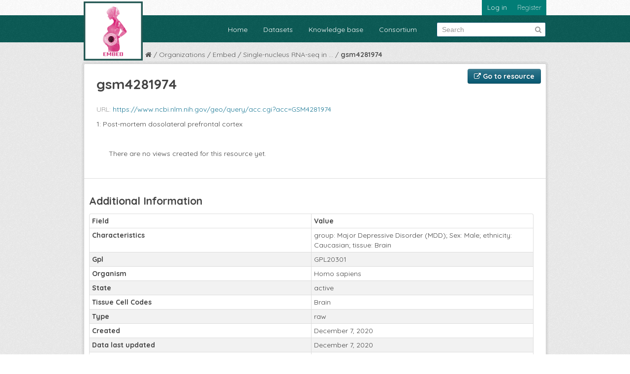

--- FILE ---
content_type: text/html; charset=utf-8
request_url: https://embed.dev.aging-research.group/dataset/gse144136/resource/9e263b39-ac73-4013-98c0-345beaeed783
body_size: 4787
content:
<!DOCTYPE html>
<!--[if IE 7]> <html lang="en" class="ie ie7"> <![endif]-->
<!--[if IE 8]> <html lang="en" class="ie ie8"> <![endif]-->
<!--[if IE 9]> <html lang="en" class="ie9"> <![endif]-->
<!--[if gt IE 8]><!--> <html lang="en"> <!--<![endif]-->
  <head>
    <!--[if lte ie 8]><script type="text/javascript" src="/fanstatic/vendor/:version:2021-01-26T18:09:09/html5.min.js"></script><![endif]-->
<link rel="stylesheet" type="text/css" href="/fanstatic/vendor/:version:2021-01-26T18:09:09/select2/select2.css" />
<link rel="stylesheet" type="text/css" href="/fanstatic/css/:version:2021-01-26T18:09:09/main.min.css" />
<link rel="stylesheet" type="text/css" href="/fanstatic/vendor/:version:2021-01-26T18:09:09/font-awesome/css/font-awesome.min.css" />

    <meta charset="utf-8" />
      <meta name="generator" content="ckan 2.7.2" />
      <meta name="viewport" content="width=device-width, initial-scale=1.0">
    <title>Single-nucleus RNA-seq in the post-mortem brain in major depressive disorder - gsm4281974 - Embed</title>

    
    <link rel="shortcut icon" href="/base/images/ckan.ico" />
    
  
      
    
  <link rel="stylesheet" href="/theme.css">
  <link href="https://fonts.googleapis.com/css2?family=Quicksand:wght@300;400;500;600;700&display=swap" rel="stylesheet">


    
      
      
    
  
  <meta property="og:title" content="Single-nucleus RNA-seq in the post-mortem brain in major depressive disorder - gsm4281974 - Embed">
  <meta property="og:description" content="1: Post-mortem dosolateral prefrontal cortex">

    
  </head>

  
  <body data-site-root="http://embed.dev.aging-research.group/" data-locale-root="http://embed.dev.aging-research.group/" >

    
    <div class="hide"><a href="#content">Skip to content</a></div>
  

  
    

  <header class="account-masthead">
    <div class="container">
      
        
          <nav class="account not-authed">
            <ul class="unstyled">
              
              <li class="highlight"><a href="/user/login">Log in</a></li>
              
                <li class="highlight"><a class="sub" href="/user/register">Register</a></li>
              
              
            </ul>
          </nav>
        
      
    </div>
  </header>

<header class="navbar navbar-static-top masthead">
  
    
  
  <div class="container">
    <button data-target=".nav-collapse" data-toggle="collapse" class="btn btn-navbar" type="button">
      <span class="fa-bar"></span>
      <span class="fa-bar"></span>
      <span class="fa-bar"></span>
    </button>
    
    <hgroup class="header-image pull-left">

      
          <a class="logo" href="/"><img src="/images/embed-border-logo.png" alt="Embed" title="Embed" /></a>
      

    </hgroup>

    <div class="nav-collapse collapse">

      
        <nav class="section navigation">
          <ul class="nav nav-pills">
            <li><a href="/">Home</a></li>
            
              <li><a href="/dataset">Datasets</a></li><li><a href="/kb">Knowledge base</a></li><li><a href="/consortium">Consortium</a></li>
            
          </ul>
        </nav>
      

      
        <form class="section site-search simple-input" action="/dataset" method="get">
          <div class="field">
            <label for="field-sitewide-search">Search Datasets</label>
            <input id="field-sitewide-search" type="text" name="q" placeholder="Search" />
            <button class="btn-search" type="submit"><i class="fa fa-search"></i></button>
          </div>
        </form>
      

    </div>
  </div>
</header>

  
    <div role="main">
      <div id="content" class="container">
        
          
            <div class="flash-messages">
              
                
              
            </div>
          

          
            <div class="toolbar">
              
                
                  <ol class="breadcrumb">
                    
<li class="home"><a href="/"><i class="fa fa-home"></i><span> Home</span></a></li>
                    
  
  
    
    
      
      <li><a href="/organization">Organizations</a></li>
      <li><a href="/organization/sysbio">Embed</a></li>
    
    <li><a href="/dataset/gse144136">Single-nucleus RNA-seq in ...</a></li>
  

  <li class="active"><a href="">gsm4281974</a></li>

                  </ol>
                
              
            </div>
          

          <div class="row wrapper" data-path="/dataset/gse144136/resource/9e263b39-ac73-4013-98c0-345beaeed783">

            
            
  
    <section class="module module-resource">
      
      <div class="module-content">
        <div class="actions">
          
          <ul>
            
            
            
              <li>
                <a class="btn btn-primary resource-url-analytics resource-type-None" href="https://www.ncbi.nlm.nih.gov/geo/query/acc.cgi?acc=GSM4281974">
                  
                    <i class="fa fa-external-link"></i> Go to resource
                  
                </a>
              </li>
            
            
          </ul>
          
        </div>
        
          <h1 class="page-heading">gsm4281974</h1>
          
            
              <p class="muted ellipsis">URL: <a class="resource-url-analytics" href="https://www.ncbi.nlm.nih.gov/geo/query/acc.cgi?acc=GSM4281974" title="https://www.ncbi.nlm.nih.gov/geo/query/acc.cgi?acc=GSM4281974">https://www.ncbi.nlm.nih.gov/geo/query/acc.cgi?acc=GSM4281974</a></p>
            
          
          <div class="prose notes" property="rdfs:label">
            
              <p>1: Post-mortem dosolateral prefrontal cortex</p>
            
            
          </div>
        
      </div>
      
      
        
          
          

        
        <div class="module-content">
          
            <div class="resource-view">
              
              
              
                
                <div class="module-content data-viewer-info">
                  <p>There are no views created for this resource yet.</p>
                  
                </div>
              
            </div>
          
        </div>
      
      
      
    </section>
  


            
              <div class="primary span9">
                
                
  
    
      <section class="module">
        
        <div class="module-content">
          <h2>Additional Information</h2>
          <table class="table table-striped table-bordered table-condensed" data-module="table-toggle-more">
            <thead>
              <tr>
                <th scope="col">Field</th>
                <th scope="col">Value</th>
              </tr>
            </thead>
            <tbody>

              
                
                  <tr><th scope="row" style="text-transform: capitalize">characteristics</th><td>group: Major Depressive Disorder (MDD);	Sex: Male;	ethnicity: Caucasian;	tissue: Brain</td></tr>
                
              
                
              
                
                  <tr><th scope="row" style="text-transform: capitalize">gpl</th><td>GPL20301</td></tr>
                
              
                
              
                
                  <tr><th scope="row" style="text-transform: capitalize">organism</th><td>Homo sapiens</td></tr>
                
              
                
              
                
              
                
                  <tr><th scope="row" style="text-transform: capitalize">state</th><td>active</td></tr>
                
              
                
                  <tr><th scope="row" style="text-transform: capitalize">tissue cell codes</th><td> Brain</td></tr>
                
              
                
                  <tr><th scope="row" style="text-transform: capitalize">type</th><td>raw</td></tr>
                
              

              <tr>
                <th scope="row">Created</th>
                <td>December 7, 2020</td>
              </tr>
              <tr>
                <th scope="row">Data last updated</th>
                <td>December 7, 2020</td>
              </tr>
              <tr>
                <th scope="row">Metadata last updated</th>
                <td>December 7, 2020</td>
              </tr>









            </tbody>
          </table>
        </div>
        
      </section>
    
  

              </div>
            

            
              <aside class="secondary span3">
                
                

  
    


  
    <section class="module module-narrow resources">
      
        
          <h2 class="module-heading"><i class="fa fa-files-o"></i> Resources</h2>
        
        
          <ul class="unstyled nav nav-simple">
            
              <li class="nav-item active">
                <a class=" active" href="/dataset/gse144136/resource/9e263b39-ac73-4013-98c0-345beaeed783?inner_span=True"><span>gsm4281974</span></a>
              </li>
            
              <li class="nav-item">
                <a class=" active" href="/dataset/gse144136/resource/f1803c73-07c1-40df-bd94-d2b23785a839?inner_span=True"><span>gsm4281975</span></a>
              </li>
            
              <li class="nav-item">
                <a class=" active" href="/dataset/gse144136/resource/e6d6ec36-ac23-4cd7-82b2-a8afd1cab8aa?inner_span=True"><span>gsm4281976</span></a>
              </li>
            
              <li class="nav-item">
                <a class=" active" href="/dataset/gse144136/resource/5c384b91-d95d-4c6a-98e6-a9f573b5e609?inner_span=True"><span>gsm4281977</span></a>
              </li>
            
              <li class="nav-item">
                <a class=" active" href="/dataset/gse144136/resource/dfc65aa3-7013-45f3-ab31-bdbb330eb142?inner_span=True"><span>gsm4281978</span></a>
              </li>
            
              <li class="nav-item">
                <a class=" active" href="/dataset/gse144136/resource/b698de43-c47d-45c5-bc3d-22b9a68538db?inner_span=True"><span>gsm4281979</span></a>
              </li>
            
              <li class="nav-item">
                <a class=" active" href="/dataset/gse144136/resource/7901ed6a-c8c0-49d1-87e7-9a35135600c8?inner_span=True"><span>gsm4281980</span></a>
              </li>
            
              <li class="nav-item">
                <a class=" active" href="/dataset/gse144136/resource/7eadb4a4-6838-4dd1-ac5d-092030667e8d?inner_span=True"><span>gsm4281981</span></a>
              </li>
            
              <li class="nav-item">
                <a class=" active" href="/dataset/gse144136/resource/b7fe9055-8c6d-482f-99f8-064beed76fc0?inner_span=True"><span>gsm4281982</span></a>
              </li>
            
              <li class="nav-item">
                <a class=" active" href="/dataset/gse144136/resource/94385f97-69e7-4073-8adc-b45dc34e6ca9?inner_span=True"><span>gsm4281983</span></a>
              </li>
            
              <li class="nav-item">
                <a class=" active" href="/dataset/gse144136/resource/d0a9b027-af1b-4149-a6f0-28aa532cd55b?inner_span=True"><span>gsm4281984</span></a>
              </li>
            
              <li class="nav-item">
                <a class=" active" href="/dataset/gse144136/resource/5e43c6e5-af33-4bfe-9cd5-24d8e625148b?inner_span=True"><span>gsm4281985</span></a>
              </li>
            
              <li class="nav-item">
                <a class=" active" href="/dataset/gse144136/resource/4fd53958-2203-423e-9a4e-d8f1cbec4290?inner_span=True"><span>gsm4281986</span></a>
              </li>
            
              <li class="nav-item">
                <a class=" active" href="/dataset/gse144136/resource/e1fe300c-b896-4bb3-a8ea-30a8f0a0a8a7?inner_span=True"><span>gsm4281987</span></a>
              </li>
            
              <li class="nav-item">
                <a class=" active" href="/dataset/gse144136/resource/7894ffe0-0181-42fa-b75d-a228ef23ea92?inner_span=True"><span>gsm4281988</span></a>
              </li>
            
              <li class="nav-item">
                <a class=" active" href="/dataset/gse144136/resource/b08afe3e-8a88-4ccf-b8bd-63b377ee74dd?inner_span=True"><span>gsm4281989</span></a>
              </li>
            
              <li class="nav-item">
                <a class=" active" href="/dataset/gse144136/resource/035060ae-e456-41ac-b601-986486c4214b?inner_span=True"><span>gsm4281990</span></a>
              </li>
            
              <li class="nav-item">
                <a class=" active" href="/dataset/gse144136/resource/3e656065-9b29-47fd-9284-1e82ba8053fc?inner_span=True"><span>gsm4281991</span></a>
              </li>
            
              <li class="nav-item">
                <a class=" active" href="/dataset/gse144136/resource/69c1efaf-63e4-4550-af43-881d430f358b?inner_span=True"><span>gsm4281992</span></a>
              </li>
            
              <li class="nav-item">
                <a class=" active" href="/dataset/gse144136/resource/559c8867-a225-4465-b233-e31801143ee7?inner_span=True"><span>gsm4281993</span></a>
              </li>
            
              <li class="nav-item">
                <a class=" active" href="/dataset/gse144136/resource/258efe44-3d43-4060-b7bc-d36e0816bd03?inner_span=True"><span>gsm4281994</span></a>
              </li>
            
              <li class="nav-item">
                <a class=" active" href="/dataset/gse144136/resource/2bd051f9-2bc1-4e69-8baa-9a37e36785ce?inner_span=True"><span>gsm4281995</span></a>
              </li>
            
              <li class="nav-item">
                <a class=" active" href="/dataset/gse144136/resource/2c7b9be4-87ff-4d17-a3d9-f7ae7044dc13?inner_span=True"><span>gsm4281996</span></a>
              </li>
            
              <li class="nav-item">
                <a class=" active" href="/dataset/gse144136/resource/fa8a8223-366a-4e26-99e5-0b5f2d924e92?inner_span=True"><span>gsm4281997</span></a>
              </li>
            
              <li class="nav-item">
                <a class=" active" href="/dataset/gse144136/resource/d06e3f18-46ff-4077-bcbf-0b521af02273?inner_span=True"><span>gsm4281998</span></a>
              </li>
            
              <li class="nav-item">
                <a class=" active" href="/dataset/gse144136/resource/6f9c926c-e18c-4651-9432-2da5b418e9ef?inner_span=True"><span>gsm4281999</span></a>
              </li>
            
              <li class="nav-item">
                <a class=" active" href="/dataset/gse144136/resource/c151516c-1e8d-4fac-ac78-bce7ecaf3b1f?inner_span=True"><span>gsm4282000</span></a>
              </li>
            
              <li class="nav-item">
                <a class=" active" href="/dataset/gse144136/resource/fbb017e0-e78b-4d57-96d0-556172b991c7?inner_span=True"><span>gsm4282001</span></a>
              </li>
            
              <li class="nav-item">
                <a class=" active" href="/dataset/gse144136/resource/c2df0d9d-82f2-4e81-a8cc-58f3e6c62b28?inner_span=True"><span>gsm4282002</span></a>
              </li>
            
              <li class="nav-item">
                <a class=" active" href="/dataset/gse144136/resource/cb2a8cac-e70a-4c8a-81c0-9b459fa0a7d0?inner_span=True"><span>gsm4282003</span></a>
              </li>
            
              <li class="nav-item">
                <a class=" active" href="/dataset/gse144136/resource/0eaa99df-de83-4a23-862b-4217e7087cb2?inner_span=True"><span>gsm4282004</span></a>
              </li>
            
              <li class="nav-item">
                <a class=" active" href="/dataset/gse144136/resource/0ca080f2-2cf4-4a1a-b02c-848e41c8d9c5?inner_span=True"><span>gsm4282005</span></a>
              </li>
            
              <li class="nav-item">
                <a class=" active" href="/dataset/gse144136/resource/6719e4ca-c6ab-4b50-b9ed-0373d40b8a80?inner_span=True"><span>gsm4282006</span></a>
              </li>
            
              <li class="nav-item">
                <a class=" active" href="/dataset/gse144136/resource/d8805f0c-617e-4b2d-911a-2635f3ad1a18?inner_span=True"><span>gsm4282007</span></a>
              </li>
            
          </ul>
        
      
    </section>
  

  

  
    

  <section class="module module-narrow social">
    
      <h2 class="module-heading"><i class="fa fa-medium fa-share-square-o"></i> Social</h2>
    
    
      <ul class="nav nav-simple">
        <li class="nav-item"><a href="https://plus.google.com/share?url=http://embed.dev.aging-research.group/dataset/gse144136/resource/9e263b39-ac73-4013-98c0-345beaeed783" target="_blank"><i class="fa fa-google-plus-square"></i> Google+</a></li>
        <li class="nav-item"><a href="https://twitter.com/share?url=http://embed.dev.aging-research.group/dataset/gse144136/resource/9e263b39-ac73-4013-98c0-345beaeed783" target="_blank"><i class="fa fa-twitter-square"></i> Twitter</a></li>
        <li class="nav-item"><a href="https://www.facebook.com/sharer.php?u=http://embed.dev.aging-research.group/dataset/gse144136/resource/9e263b39-ac73-4013-98c0-345beaeed783" target="_blank"><i class="fa fa-facebook-square"></i> Facebook</a></li>
      </ul>
    
  </section>

  

              </aside>
            
          </div>
        
      </div>
    </div>
  
    <footer class="site-footer">
  <div class="container">
    
    <div class="row">
      <div class="span4 footer-links">
        
          <ul class="unstyled">
            
              <li>ERA-NET NEURON</li>
              <li><a href="/">About the project</a></li>
              <li><a href="/consortium">Consortium</a></li>
            
          </ul>
        
      </div>
      <div class="span8 attribution">
        
          <p>
             Impact of Early life MetaBolic and psychosocial strEss on susceptibility to mental Disorders; from converging epigenetic signatures to novel targets for therapeutic intervention. 
          </p>
        
      </div>
    </div>
    
  </div>

  
    
  
</footer>
  
    
    
    
  
    

      
  <script>document.getElementsByTagName('html')[0].className += ' js';</script>
<script type="text/javascript" src="/fanstatic/vendor/:version:2021-01-26T18:09:09/jquery.min.js"></script>
<script type="text/javascript" src="/fanstatic/vendor/:version:2021-01-26T18:09:09/:bundle:bootstrap/js/bootstrap.min.js;jed.min.js;moment-with-locales.js;select2/select2.min.js"></script>
<script type="text/javascript" src="/fanstatic/base/:version:2021-01-26T18:09:09/:bundle:plugins/jquery.inherit.min.js;plugins/jquery.proxy-all.min.js;plugins/jquery.url-helpers.min.js;plugins/jquery.date-helpers.min.js;plugins/jquery.slug.min.js;plugins/jquery.slug-preview.min.js;plugins/jquery.truncator.min.js;plugins/jquery.masonry.min.js;plugins/jquery.form-warning.min.js;sandbox.min.js;module.min.js;pubsub.min.js;client.min.js;notify.min.js;i18n.min.js;main.min.js;modules/select-switch.min.js;modules/slug-preview.min.js;modules/basic-form.min.js;modules/confirm-action.min.js;modules/api-info.min.js;modules/autocomplete.min.js;modules/custom-fields.min.js;modules/data-viewer.min.js;modules/table-selectable-rows.min.js;modules/resource-form.min.js;modules/resource-upload-field.min.js;modules/resource-reorder.min.js;modules/resource-view-reorder.min.js;modules/follow.min.js;modules/activity-stream.min.js;modules/dashboard.min.js;modules/resource-view-embed.min.js;view-filters.min.js;modules/resource-view-filters-form.min.js;modules/resource-view-filters.min.js;modules/table-toggle-more.min.js;modules/dataset-visibility.min.js;modules/media-grid.min.js;modules/image-upload.min.js"></script></body>
</html>